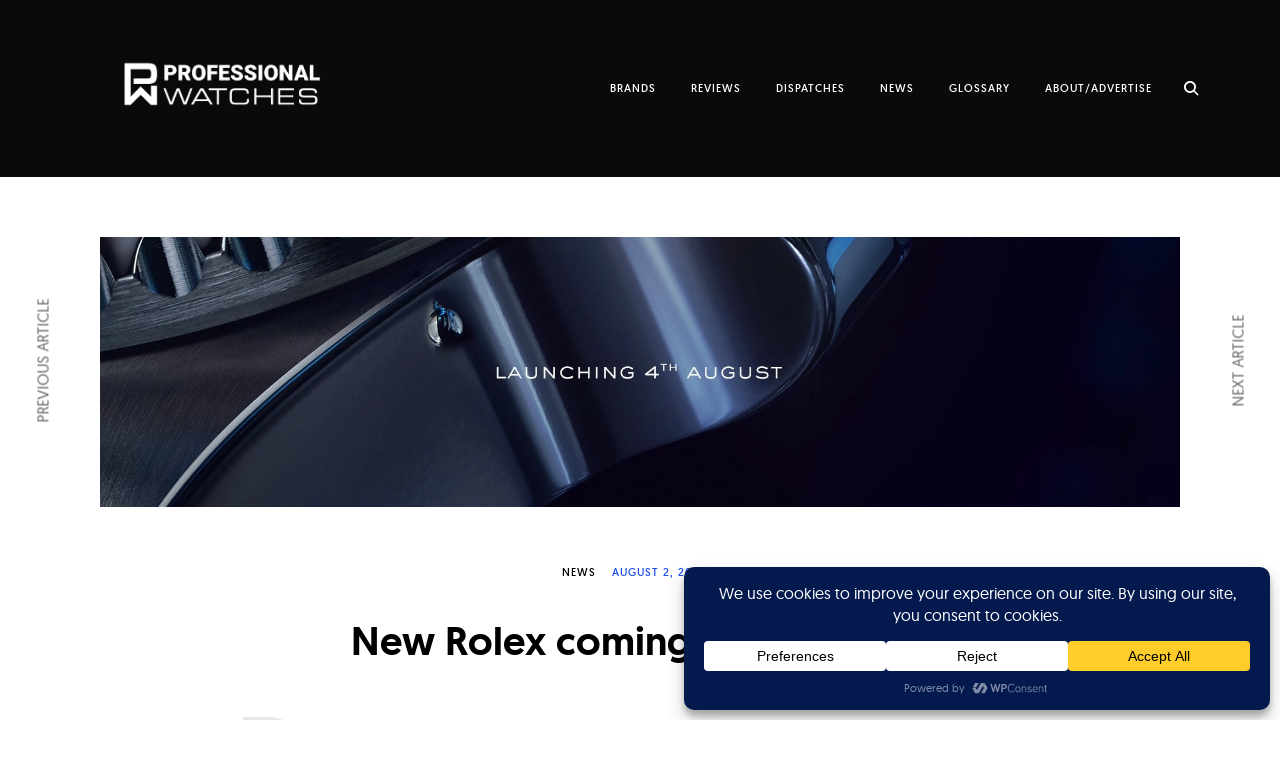

--- FILE ---
content_type: text/html; charset=UTF-8
request_url: https://professionalwatches.com/wp-admin/admin-ajax.php
body_size: -81
content:
{"content_id":1160,"counted":true,"reason":"","type":"post","subtype":"post","storage":{"name":["pvc_visits[0]"],"value":["1770034264b1160"],"expiry":[1770034264]}}

--- FILE ---
content_type: text/html; charset=utf-8
request_url: https://www.google.com/recaptcha/api2/aframe
body_size: 267
content:
<!DOCTYPE HTML><html><head><meta http-equiv="content-type" content="text/html; charset=UTF-8"></head><body><script nonce="yRhoCZKEbq0-2r_SOjgLfA">/** Anti-fraud and anti-abuse applications only. See google.com/recaptcha */ try{var clients={'sodar':'https://pagead2.googlesyndication.com/pagead/sodar?'};window.addEventListener("message",function(a){try{if(a.source===window.parent){var b=JSON.parse(a.data);var c=clients[b['id']];if(c){var d=document.createElement('img');d.src=c+b['params']+'&rc='+(localStorage.getItem("rc::a")?sessionStorage.getItem("rc::b"):"");window.document.body.appendChild(d);sessionStorage.setItem("rc::e",parseInt(sessionStorage.getItem("rc::e")||0)+1);localStorage.setItem("rc::h",'1770034266301');}}}catch(b){}});window.parent.postMessage("_grecaptcha_ready", "*");}catch(b){}</script></body></html>